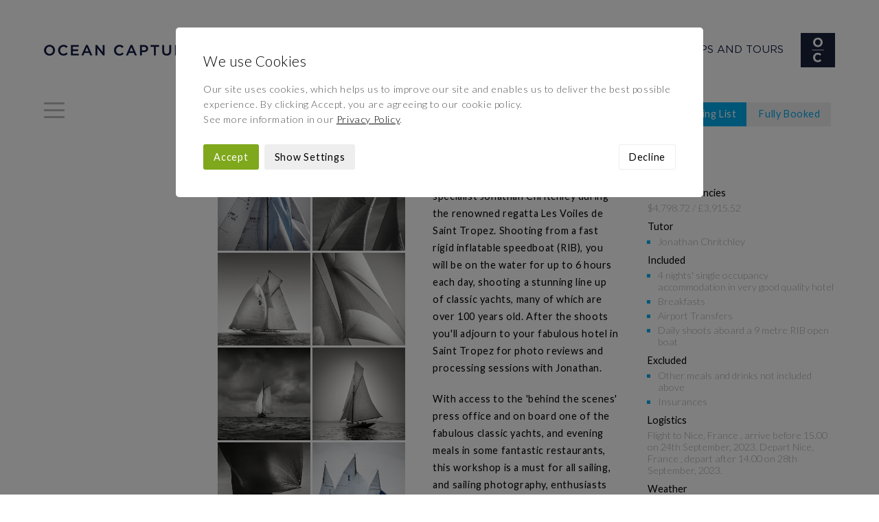

--- FILE ---
content_type: text/html; charset=UTF-8
request_url: https://www.oceancapture.com/photography-workshops-and-tours/view/sailing-photography-workshop-2023
body_size: 5465
content:
<!DOCTYPE html>

<html lang="en" class="no-js">

<head>
 
   	<style>
    	.hidden { visibility: hidden; opacity: 0; }
  	</style>
  	   
    <script>
	    (function(H){H.className=H.className.replace(/\bno-js\b/,'js')})(document.documentElement)
		var doc = document.documentElement;
		doc.setAttribute('data-useragent', navigator.userAgent);	   
	</script>	
    
    <meta http-equiv="Content-Type" content="text/html; charset=UTF-8" />
	
	<meta name="robots" content="index, follow">
		
	<title>
		
			Sailing Photography Workshop with Jonathan Chritchley - Ocean Capture
		
	</title>
	
	<meta name="description" content="
		
			The amazing Sailing Photography Workshop with fine art photographer Jonathan Chritchley
		
	" /> 
	<meta name="keywords" content="
		
			Sailing, photography workshop, France
		
	" /> 
	
	<meta name="viewport" content="width=device-width, initial-scale=1, maximum-scale=1">
	
	<link rel="canonical" href="https://www.oceancapture.com/photography-workshops-and-tours/view/sailing-photography-workshop-2023" />	

	<!-- FAVICON CODE -->
	<link rel="apple-touch-icon" sizes="180x180" href="/-/graphics/favicon/apple-touch-icon.png">
	<link rel="icon" type="image/png" sizes="32x32" href="/-/graphics/favicon/favicon-32x32.png">
	<link rel="icon" type="image/png" sizes="16x16" href="/-/graphics/favicon/favicon-16x16.png">
	<link rel="manifest" href="/-/graphics/favicon/site.webmanifest">
	<link rel="mask-icon" href="/-/graphics/favicon/safari-pinned-tab.svg" color="#5bbad5">
	<link rel="shortcut icon" href="/-/graphics/favicon/favicon.ico">
	<meta name="msapplication-TileColor" content="#da532c">
	<meta name="msapplication-config" content="/-/graphics/favicon/browserconfig.xml">
	<meta name="theme-color" content="#ffffff">
	
	
		
			<!-- CUSTOM PAGES -->
			<!-- Facebook Open Graph -->
			<meta property="og:title" content="Elite Sailing Photography Workshop"/>
			<meta property="og:description" content="A unique opportunity to spend 4 days on the Cote d&#39;Azur with fine art sailing specialist Jonathan Chritchley during the renowned regatta Les Voiles de Saint"/>
			<meta property="og:url" content="https://www.oceancapture.com/photography-workshops-and-tours/view/sailing-photography-workshop-2023"/>
			<meta property="og:image" content="https://www.oceancapture.com/images/uploads/tours/713/mcf3684-web-2__thumb_large_2x.jpg"/>
			<meta property="og:site_name" content="Ocean Capture"/>
			
			<!-- Twitter Photo Card -->	
			<meta name="twitter:card" content="photo" />
			<meta name="twitter:title" content="Elite Sailing Photography Workshop" />
			<meta name="twitter:description" content="A unique opportunity to spend 4 days on the Cote d&#39;Azur with fine art sailing specialist Jonathan Chritchley during the renowned regatta Les Voiles de Saint" />
			<meta name="twitter:url" content="https://www.oceancapture.com/photography-workshops-and-tours/view/sailing-photography-workshop-2023" />
			<meta name="twitter:image" content="https://www.oceancapture.com/images/uploads/tours/713/mcf3684-web-2__thumb_large_2x.jpg" />
			<meta name="twitter:site" content="Ocean Capture" />
		
	

	<!-- Stylesheets -->
    <link rel="stylesheet" type="text/css" href="/-/css/cross-browser-25-03-22.css">	    
    <link rel="stylesheet" type="text/css" href="/-/css/base.css">
    <link rel="stylesheet" type="text/css" href="/-/css/grid.css">
    <link rel="stylesheet" type="text/css" href="/-/css/fancybox.css">

	<link rel="preconnect" href="https://fonts.googleapis.com">
	<link rel="preconnect" href="https://fonts.gstatic.com" crossorigin>
	<link href="https://fonts.googleapis.com/css2?family=Lato:wght@300;400&display=swap" rel="stylesheet">

	<!-- Load JS -->
	<script type="text/javascript" src="//ajax.googleapis.com/ajax/libs/jquery/2.1.1/jquery.min.js"></script>

	<script>
    	(function($){ 
	    	$('html').addClass('hidden');
	    	$(document).ready(function() {$('html').removeClass('hidden');});
    	})(jQuery);
   </script>

	<script defer type="text/javascript" src="https://ajax.googleapis.com/ajax/libs/jqueryui/1.12.1/jquery-ui.min.js"></script>
		
	<script defer type="text/javascript" src="/-/js/cdwd-social.js"></script>
	<script defer type="text/javascript" src="/-/js/modernizr.js"></script>
	<script defer type="text/javascript" src="/-/js/fancybox.js"></script>
	<script defer type="text/javascript" src="/-/js/fancybox-media.js"></script>
	<script defer type="text/javascript" src="/-/js/form.js"></script>
	<script defer type="text/javascript" src="/-/js/lazysizes.js"></script>
	<script defer type="text/javascript" src="/-/js/scripts.js"></script>
	   
	<link rel="stylesheet" type="text/css" href="/system/user/addons/cdwd_consent/consent.css"><link rel="stylesheet" type="text/css" href="/system/user/addons/cdwd_consent/consent-custom.css"><script defer src="/system/user/addons/cdwd_consent/consent.js"></script>
		     
</head>

<body class="cc-open">

	<!--[if lt IE 9]>
	<div class="outdated-browser">
		<div class="container">
			<small>You are using an <strong>outdated</strong> browser. Please <a href="http://browsehappy.com/">upgrade your browser</a> or <a href="http://www.google.com/chromeframe/?redirect=true">activate Google Chrome Frame</a> to improve your experience.</small>
		</div>
	</div>
	<![endif]-->
	
		
	<div class="page-wrapper">
	
		<header class="main">
					
			<h2 class="hide-element">Header</h2>	
					
			<div class="container">
				
				<div class="wrapper quarter-gutter">
					
					<div class="grid col-12 bp2-col-5 logo-header">
						
						<a href="https://www.oceancapture.com/">
							<img class="logo" src="[data-uri]" srcset="/-/graphics/logo.jpg, /-/graphics/logo@2x.jpg 2x" title="Ocean Capture" alt="Ocean Capture">
						</a>
						
						<div class="menu-icon">
						  <span></span>
						  <span></span>
						  <span></span>
						  <span></span>
						</div>
						
					</div> <!-- End of .grid -->
	
					<div class="grid col-12 bp2-col-7 slogan-header">

						<h1 class="slogan">Fine Art Photography <span>Workshops and Tours</span></h1>
						
						<img src="/-/graphics/slogan-icon.jpg" title="Ocean Capture" alt="Ocean Capture">
						
					</div> <!-- End of .grid -->
									
				</div> <!-- End of .wrapper -->
				
			</div> <!-- End of .container -->
											
		</header> <!-- End of #masthead -->
	
		<div class="nav-slide-out">
	
			<nav class="main">
				<ul>
					<li><a href="https://www.oceancapture.com/">Home</a></li>
					<li><a href="https://www.oceancapture.com/about">About</a></li>
					<li class="active"><a href="https://www.oceancapture.com/photography-workshops-and-tours">Workshops & Tours</a></li>
					<li><a href="https://www.oceancapture.com/calendar">Calendar</a></li>
					<li><a href="https://www.oceancapture.com/team">Team</a></li>
					<li><a href="https://www.oceancapture.com/distance-learning">Distance Learning</a></li>
					<li><a href="https://www.oceancapture.com/testimonials">Testimonials</a></li>
					<li><a href="https://www.oceancapture.com/blog">Blog</a></li>
					<li><a href="https://www.oceancapture.com/contact">Contact</a></li>
					<li><a class="menu-close" href="">Close</a></li>
				</ul>
			</nav>

			<nav class="secondary">
				<ul>
					<li><a href="https://www.oceancapture.com/faqs">FAQs</a></li>
					<li><a href="https://www.oceancapture.com/newsletter">Newsletter</a></li>
					<li><a href="https://www.oceancapture.com/terms-and-conditions">Terms and Conditions</a></li>
					<li><a href="https://www.oceancapture.com/privacy-policy">Privacy Policy</a></li>
					<li><a class="cc-manage-cookies" href="#">Manage Cookies</a></li>
				</ul>
			</nav>

		</div> <!-- End of .nav-slide-out -->
	
		<div class="container clearfix">
			
			<div class="sidebar">

				<div class="menu-icon">
				  <span></span>
				  <span></span>
				  <span></span>
				  <span></span>
				</div>

			</div> <!-- End of .sldebar-->
	
			<main>
				
				<h2 class="hide-element">Ocean Capture</h2>	
				
				

<div id="tour-view" class="wrapper half-gutter">

	<!--

		
			
			
			
		
					
		--><div class="grid-inline col-12 bp2-col-6 bp3-col-12 bp4-col-8 page-head">
			
			<h1 class="main">Elite Sailing Photography Workshop</h1>
	
			<h2>
											        
		            24th - 28th September, 2023
		            
		        
			</h2>	
			
			
			
		</div><!--

		--><div class="grid-inline col-12 bp2-col-6 bp3-col-12 bp4-col-4 tour-book-now divide">
									
			
				
				<div class="book-now-surround fully-booked">
					<a class="button" href="https://www.oceancapture.com/photography-workshops-and-tours/waiting-list/SPW023">Join Waiting List</a>					
					<p>Fully Booked</p>
				</div> <!-- End of .book-now-surround -->
			
			
						
		</div><!--

		--><div class="grid-inline col-12 bp2-col-12 bp3-col-4 tour-gallery divide">
			
			<div class="wrapper custom-gutter"><!--
				
				--><!--

					--><div class="grid-inline col-4 bp2-col-3 bp3-col-12 bp4-col-6">
						<a href="https://www.oceancapture.com/images/uploads/tours/713/mcf3684-web-2__popup.jpg" class="fancybox" data-fancybox-group="tour">
							<div class="gallery-item">
								<div class="gallery-item-dummy"></div>
								<img class="lazyload" src="[data-uri]" data-srcset="https://www.oceancapture.com/images/uploads/tours/713/mcf3684-web-2__thumb_small.jpg, https://www.oceancapture.com/images/uploads/tours/713/mcf3684-web-2__thumb_small_2x.jpg 2x" title="Elite Sailing Photography Workshop" alt="Elite Sailing Photography Workshop">					<div class="gallery-item-overlay"></div>	
							</div>
						</a>
					</div><!--
				--><!--

					--><div class="grid-inline col-4 bp2-col-3 bp3-col-12 bp4-col-6">
						<a href="https://www.oceancapture.com/images/uploads/tours/713/jcy_7238-chritchley-web__popup.jpg" class="fancybox" data-fancybox-group="tour">
							<div class="gallery-item">
								<div class="gallery-item-dummy"></div>
								<img class="lazyload" src="[data-uri]" data-srcset="https://www.oceancapture.com/images/uploads/tours/713/jcy_7238-chritchley-web__thumb_small.jpg, https://www.oceancapture.com/images/uploads/tours/713/jcy_7238-chritchley-web__thumb_small_2x.jpg 2x" title="Elite Sailing Photography Workshop" alt="Elite Sailing Photography Workshop">					<div class="gallery-item-overlay"></div>	
							</div>
						</a>
					</div><!--
				--><!--

					--><div class="grid-inline col-4 bp2-col-3 bp3-col-12 bp4-col-6">
						<a href="https://www.oceancapture.com/images/uploads/tours/713/jmc_4120-chritchley-web__popup.jpg" class="fancybox" data-fancybox-group="tour">
							<div class="gallery-item">
								<div class="gallery-item-dummy"></div>
								<img class="lazyload" src="[data-uri]" data-srcset="https://www.oceancapture.com/images/uploads/tours/713/jmc_4120-chritchley-web__thumb_small.jpg, https://www.oceancapture.com/images/uploads/tours/713/jmc_4120-chritchley-web__thumb_small_2x.jpg 2x" title="Elite Sailing Photography Workshop" alt="Elite Sailing Photography Workshop">					<div class="gallery-item-overlay"></div>	
							</div>
						</a>
					</div><!--
				--><!--

					--><div class="grid-inline col-4 bp2-col-3 bp3-col-12 bp4-col-6">
						<a href="https://www.oceancapture.com/images/uploads/tours/713/_jmc7603-web2__popup.jpg" class="fancybox" data-fancybox-group="tour">
							<div class="gallery-item">
								<div class="gallery-item-dummy"></div>
								<img class="lazyload" src="[data-uri]" data-srcset="https://www.oceancapture.com/images/uploads/tours/713/_jmc7603-web2__thumb_small.jpg, https://www.oceancapture.com/images/uploads/tours/713/_jmc7603-web2__thumb_small_2x.jpg 2x" title="Elite Sailing Photography Workshop" alt="Elite Sailing Photography Workshop">					<div class="gallery-item-overlay"></div>	
							</div>
						</a>
					</div><!--
				--><!--

					--><div class="grid-inline col-4 bp2-col-3 bp3-col-12 bp4-col-6">
						<a href="https://www.oceancapture.com/images/uploads/tours/713/jcm_4343-web-chritchley__popup.jpg" class="fancybox" data-fancybox-group="tour">
							<div class="gallery-item">
								<div class="gallery-item-dummy"></div>
								<img class="lazyload" src="[data-uri]" data-srcset="https://www.oceancapture.com/images/uploads/tours/713/jcm_4343-web-chritchley__thumb_small.jpg, https://www.oceancapture.com/images/uploads/tours/713/jcm_4343-web-chritchley__thumb_small_2x.jpg 2x" title="Elite Sailing Photography Workshop" alt="Elite Sailing Photography Workshop">					<div class="gallery-item-overlay"></div>	
							</div>
						</a>
					</div><!--
				--><!--

					--><div class="grid-inline col-4 bp2-col-3 bp3-col-12 bp4-col-6">
						<a href="https://www.oceancapture.com/images/uploads/tours/713/jmc7595-web__popup.jpg" class="fancybox" data-fancybox-group="tour">
							<div class="gallery-item">
								<div class="gallery-item-dummy"></div>
								<img class="lazyload" src="[data-uri]" data-srcset="https://www.oceancapture.com/images/uploads/tours/713/jmc7595-web__thumb_small.jpg, https://www.oceancapture.com/images/uploads/tours/713/jmc7595-web__thumb_small_2x.jpg 2x" title="Elite Sailing Photography Workshop" alt="Elite Sailing Photography Workshop">					<div class="gallery-item-overlay"></div>	
							</div>
						</a>
					</div><!--
				--><!--

					--><div class="grid-inline col-4 bp2-col-3 bp3-col-12 bp4-col-6">
						<a href="https://www.oceancapture.com/images/uploads/tours/713/mcf3122-web-2__popup.jpg" class="fancybox" data-fancybox-group="tour">
							<div class="gallery-item">
								<div class="gallery-item-dummy"></div>
								<img class="lazyload" src="[data-uri]" data-srcset="https://www.oceancapture.com/images/uploads/tours/713/mcf3122-web-2__thumb_small.jpg, https://www.oceancapture.com/images/uploads/tours/713/mcf3122-web-2__thumb_small_2x.jpg 2x" title="Elite Sailing Photography Workshop" alt="Elite Sailing Photography Workshop">					<div class="gallery-item-overlay"></div>	
							</div>
						</a>
					</div><!--
				--><!--

					--><div class="grid-inline col-4 bp2-col-3 bp3-col-12 bp4-col-6">
						<a href="https://www.oceancapture.com/images/uploads/tours/713/jcm_6285-web__popup.jpg" class="fancybox" data-fancybox-group="tour">
							<div class="gallery-item">
								<div class="gallery-item-dummy"></div>
								<img class="lazyload" src="[data-uri]" data-srcset="https://www.oceancapture.com/images/uploads/tours/713/jcm_6285-web__thumb_small.jpg, https://www.oceancapture.com/images/uploads/tours/713/jcm_6285-web__thumb_small_2x.jpg 2x" title="Elite Sailing Photography Workshop" alt="Elite Sailing Photography Workshop">					<div class="gallery-item-overlay"></div>	
							</div>
						</a>
					</div><!--
				--><!--
				
			--></div> <!-- End of .wrapper -->
				
		</div><!--

		--><div class="grid-inline col-12 bp3-col-8 tour-desc">
		
			<div class="wrapper half-gutter">
				
				<div class="grid col-12 bp2-col-8 bp3-col-12 bp4-col-6 divide">
					
					<div>
						<p>A unique opportunity to spend 4 days on the Cote d&#39;Azur with fine art sailing specialist Jonathan Chritchley during the renowned regatta Les Voiles de Saint Tropez. Shooting from a fast rigid inflatable speedboat (RIB), you will be on the water for up to 6 hours each day, shooting a stunning line up of classic yachts, many of which are over 100 years old. After the shoots you&#39;ll adjourn to your fabulous hotel in Saint Tropez for photo reviews and processing sessions with Jonathan.&nbsp;</p>

<p>With access to the &#39;behind the scenes&#39; press office and on board one of the fabulous classic yachts, and evening meals in some fantastic restaurants, this workshop is a must for all sailing, and sailing photography,&nbsp;enthusiasts and Francophiles!&nbsp;</p>
						
						
						
					</div>
										
					<div class="social workshop">
						<div data-type="facebook" data-url="https://www.oceancapture.com/photography-workshops-and-tours/view/sailing-photography-workshop-2023" class="facebook">Share</div>	
						<div data-type="twitter" data-url="https://www.oceancapture.com/photography-workshops-and-tours/view/sailing-photography-workshop-2023" data-title="Elite Sailing Photography Workshop" class="twitter">Tweet</div>
					</div> <!-- End of .social -->
							
					
					
				</div> <!-- End of .grid -->
			
				<div class="grid col-12 bp2-col-4 bp3-col-12 bp4-col-6 tour-details">
		
					<ul>
						<li>
							<label>Price</label>
							€4600
						</li>
						
						<li>
							<label>Other Currencies</label>
							<span class="currencies" data-price="4600">Loading...</span>	

						</li>
		
						<li>
							<label>Tutor</label>
							<ul>
								
									<li><span><a href="https://www.oceancapture.com/team/view/jonathan-chritchley">Jonathan Chritchley</a></span></li>
								
							</ul>
						</li>
								
						<li>
							<label>Included</label>
							<ul>
								
									<li><span>4 nights' single occupancy accommodation in very good quality hotel</span></li>
								
									<li><span>Breakfasts</span></li>
								
									<li><span>Airport Transfers</span></li>
								
									<li><span>Daily shoots aboard a 9 metre RIB open boat</span></li>
								
							</ul>
						</li>
		
						<li>
							<label>Excluded</label>
							<ul>
								
									<li><span>Other meals and drinks not included above</span></li>
								
									<li><span>Insurances</span></li>
								
							</ul>				
						</li>

						
							<li>
								<label>Logistics</label>
								Flight to Nice, France , arrive before 15.00 on 24th September, 2023. Depart Nice, France , depart after 14.00 on 28th September, 2023.
							</li>
						
												
						<li>
							<label>Weather</label>
							16-24°C, warm with some cloud and hazy sunshine
						</li>
						
						<li>
							<label>Sunrise / Sunset</label>
							8.00 / 19.30
						</li>
		
						<li>
							<label>Type</label>
							Workshop
						</li>
						
						<li>
							<label>Fitness Level</label>
							Moderate
						</li>				
		
						
						<li>
							<label>Duration</label>
							4
						</li>
						
					</ul>
					
				</div> <!-- End of .grid -->

						
		
			</div> <!-- End of .wrapper -->
					
		</div><!--
				
	-->
	
</div> <!-- End of .wrapper -->
			
			</main>
		
		</div> <!-- End of .container -->
	
		<footer class="main">
	
			<h2 class="hide-element">Footer</h2>	
	
			<div class="container">
	
				<div class="wrapper"><!--

					--><div class="grid-inline col-12 slogan-footer">
						
						<h1 class="slogan"><span>Fine Art</span> Photography Workshops and Tours</h1>
						
						<img src="/-/graphics/slogan-icon.jpg" title="Ocean Capture" alt="Ocean Capture">
					
					</div><!-- 

					--><div class="grid-inline col-12 bp3-col-9 secondary-nav">
						
						<nav>
							<ul>
								<li><a href="https://www.oceancapture.com/faqs">FAQs</a></li>
								<li><a href="https://www.oceancapture.com/newsletter">Newsletter</a></li>
								<li><a href="https://www.oceancapture.com/terms-and-conditions">Terms and Conditions</a></li>
								<li><a href="https://www.oceancapture.com/privacy-policy">Privacy Policy</a></li>
								<li><a class="cc-manage-cookies" href="#">Manage Cookies</a></li>
							</ul>
						</nav>
						
					</div><!--
															
					--><div class="grid-inline col-12 bp3-col-6 copyright">
						
						<p>All Content Copyright © 2026 Ocean Capture</p>
						
					</div><!--
					
					--><div class="grid-inline col-12 bp3-col-6 credit">
				
						Design/Build by <a href="https://www.chrisdavieswebdesign.com" target="_blank">Chris Davies Web Design</a>
						
					</div><!--
					
				--></div> <!-- End of .wrapper -->
	
			</div> <!-- End of .container -->
	
		</footer>
		
	</div> <!-- End of .page-wrapper -->

	<div class="cc-outer">

		<div class="cc-inner">
		
			<form id="cookie-consent" method="post" action="https://www.oceancapture.com/photography-workshops-and-tours/view/sailing-photography-workshop-2023"  >
<div class='hiddenFields'>
<input type="hidden" name="ACT" value="76" />
<input type="hidden" name="RET" value="9gabsyXtIrkJr2GbHc1tJawgTEDkU6NrktebriX80YtQudbTTf17SrXyH+3paRTtyVNF3sdz7yWFmWPCJcem9WWQmehEZmM8cLehn6xq8+szo4pASdRbjQCKK8GxLAFj" />
<input type="hidden" name="consent_names" value="w8K89Aq2NTFTgj/W61Dot5Drspl6HdepX09L6ShyOmxbHczzQzEZrNZ9ZGgrnQCg4ZBunBUZr1dmduKWCTfYV1BDBvMgwha7/SoyVzcPrUY=" />
<input type="hidden" name="site_id" value="1" />
<input type="hidden" name="csrf_token" value="ea96b430897d0ba3d9d8fc44c2cc1a7ed520aa3a" />
</div>


								
				<h2>We use Cookies</h2>
				
				<div class="cc-intro default active">		
			
					<p>Our site uses cookies, which helps us to improve our site and enables us to deliver the best possible experience. By clicking Accept, you are agreeing to our cookie policy.<br />See more information in our <a href="https://www.oceancapture.com/privacy-policy" target="_blank">Privacy Policy</a>.</p>
					
				</div>

				<div class="cc-intro settings">
					
					<p>Choose which cookies to accept or decline below.<br />See more information in our <a href="https://www.oceancapture.com/privacy-policy" target="_blank">Privacy Policy</a>.</p>
					
				</div> <!-- End of .site-intro -->
				
				<div class="cc-manage">

					<div class="cc-manage-inner">
							
						<div class="wrapper">

							
																			
								<div class="grid col-12 bp2-col-6 setting-item">

									<h3>Functionality Cookies</h3>
																			
									<div class="switch-field"><!--

										--><input type="radio" id="1_accept" name="ee:cookies_functionality" value="y"  checked><!--
										--><label for="1_accept">Accept</label><!--
										
				  						--><input type="radio" id="1_decline" name="ee:cookies_functionality" value="n" ><!--
				  						--><label for="1_decline">Decline</label><!--
								    
								    --></div> <!-- End of .switch-field -->
									    
									<p>These cookies help us personalize content and functionality for you, including remembering changes you have made to parts of the website that you can customize, or selections for services made on previous visits. If you do not allow these cookies, some portions of our website may be less friendly and easy to use, forcing you to enter content or set your preferences on each visit.</p>
									
								</div> <!-- End of .grid -->
																				  						  
							
																			
								<div class="grid col-12 bp2-col-6 setting-item">

									<h3>Performance Cookies</h3>
																			
									<div class="switch-field"><!--

										--><input type="radio" id="2_accept" name="ee:cookies_performance" value="y"  checked><!--
										--><label for="2_accept">Accept</label><!--
										
				  						--><input type="radio" id="2_decline" name="ee:cookies_performance" value="n" ><!--
				  						--><label for="2_decline">Decline</label><!--
								    
								    --></div> <!-- End of .switch-field -->
									    
									<p>These cookies allow us measure how visitors use our website, which pages are popular, and what our traffic sources are. This helps us improve how our website works and make it easier for all visitors to find what they are looking for. The information is aggregated and anonymous, and cannot be used to identify you. If you do not allow these cookies, we will be unable to use your visits to our website to help make improvements.</p>
									
								</div> <!-- End of .grid -->
																				  						  
							
			  			
							<div class="grid col-12 bp2-col-6 setting-item">
														
								<h3>Strictly Necessary Cookies</h3>
								
								<div class="switch-field disabled"><!--
									
									--><label>Accept</label><!--
			  						--><label>Decline</label><!--
								
								--></div> <!-- End of .switch-field -->
								
								<p>These cookies are required in order for the website to work properly. If you do not allow these cookies, some parts of the website may not work properly, such as logging in, submitting forms, and other standard website behaviour. The only way to disable these cookies is via your browser settings.</p>
			  			
							</div> <!-- End of .grid -->
			  			
			  			</div> <!-- End of .wrapper -->

					</div> <!-- End of .cc-manage-inner -->					
					
				</div> <!-- End of .cc-manage -->
									
				<div class="cc-buttons">
																
					<span><a class="cc-submit">Accept</a></span>
					
					
					
						<span><a class="cc-show-settings" data-default="Show Settings" data-open="Hide Settings">Show Settings</a></span>
					
						<span><a class="cc-decline">Decline</a></span>
						
					

				</div>

			</form>
					
		</div> <!-- End of .cc-inner -->

	</div> <!-- End of .cc -->

	

</body>

</html>

--- FILE ---
content_type: text/html; charset=UTF-8
request_url: https://www.oceancapture.com/site/embed-currency-rates-json
body_size: -222
content:


	{"usd_rate":"1.0432","gbp_rate":"0.8512"}	




--- FILE ---
content_type: text/css
request_url: https://www.oceancapture.com/-/css/cross-browser-25-03-22.css
body_size: 5177
content:
html,
body,
div,
span,
applet,
object,
iframe,
h1,
h2,
h3,
h4,
h5,
h6,
p,
blockquote,
pre,
a,
abbr,
acronym,
address,
big,
cite,
code,
del,
dfn,
img,
ins,
kbd,
q,
s,
samp,
small,
strike,
sub,
sup,
tt,
var,
u,
center,
dl,
dt,
dd,
ol,
ul,
li,
fieldset,
form,
label,
legend,
table,
caption,
tbody,
tfoot,
thead,
tr,
th,
td,
article,
aside,
canvas,
details,
embed,
figure,
figcaption,
footer,
header,
hgroup,
menu,
nav,
output,
ruby,
section,
summary,
time,
mark,
audio,
video {
  border: 0;
  font: inherit;
  vertical-align: baseline;
  margin: 0;
  padding: 0;
}
article,
aside,
details,
figcaption,
figure,
footer,
header,
hgroup,
menu,
nav,
section {
  display: block;
}
body {
  line-height: 1;
}
ol,
ul {
  list-style: none;
}
blockquote,
q {
  quotes: none;
}
blockquote:before,
blockquote:after,
q:before,
q:after {
  grid_fade: none;
}
table {
  border-collapse: collapse;
  border-spacing: 0;
}
img,
iframe {
  vertical-align: bottom;
}
.inline-block {
  display: inline-block;
  zoom: 1;
  *display: inline;
}
.hide-element {
  position: absolute;
  clip: rect(1px 1px 1px 1px);
  clip: rect(1px, 1px, 1px, 1px);
}
.clearfix:before,
.clearfix:after {
  content: ".";
  display: block;
  height: 0;
  overflow: hidden;
}
.clearfix:after {
  clear: both;
}
.clearfix {
  zoom: 1;
}
.clearfix {
  zoom: 1;
}
h1,
h2,
h3,
h4,
h5,
h6 {
  margin: 0 0 10px 0;
  color: #000;
  letter-spacing: 0.6px;
}
h1 a:link,
h2 a:link,
h3 a:link,
h4 a:link,
h5 a:link,
h6 a:link,
h1 a:visited,
h2 a:visited,
h3 a:visited,
h4 a:visited,
h5 a:visited,
h6 a:visited {
  color: #000;
}
h1 {
  font-size: 1.4rem;
}
h1.main {
  font-size: 1.25rem;
  text-transform: uppercase;
  margin: -2px 0 28px 0;
}
h2 {
  font-size: 1.2rem;
}
h3 {
  font-size: 1.1rem;
}
p,
small,
ul li {
  font-size: 0.813rem;
}
p {
  color: #000;
  margin: 0 0 20px 0;
  line-height: 25px;
  letter-spacing: 0.6px;
}
p strong {
  font-weight: 400;
}
p:last-child {
  margin: 0;
}
p.consent-text {
  color: #AAA;
  font-size: 0.85rem;
}
p.consent-text a:link,
p.consent-text a:visited {
  color: #00acee;
}
a:link,
a:visited {
  color: #000;
  text-decoration: none;
  -webkit-transition: all 0.25s ease-in-out;
  -moz-transition: all 0.25s ease-in-out;
  -ms-transition: all 0.25s ease-in-out;
  -o-transition: all 0.25s ease-in-out;
  transition: all 0.25s ease-in-out;
}
a:link.blue,
a:visited.blue {
  color: #00acee;
}
.no-touch h1 a:hover,
.no-touch h2 a:hover,
.no-touch h3 a:hover,
.no-touch h4 a:hover,
.no-touch h5 a:hover,
.no-touch h6 a:hover {
  color: #00acee;
}
.no-touch a:hover {
  color: #00acee;
  -webkit-transition: all 0.25s ease-in-out;
  -moz-transition: all 0.25s ease-in-out;
  -ms-transition: all 0.25s ease-in-out;
  -o-transition: all 0.25s ease-in-out;
  transition: all 0.25s ease-in-out;
}
.no-touch a:hover.blue {
  color: #000;
}
.page-wrapper {
  max-width: 1600px;
  margin: 0 auto;
}
.container {
  width: 90%;
  padding: 40px 0;
}
form ul li,
ul li {
  margin: 0 0 20px 0;
}
.outdated-browser {
  background: #EEE;
  text-align: left;
  color: #BBB;
}
.outdated-browser .container {
  padding: 20px 0;
}
.outdated-browser a:link,
.outdated-browser a:hover {
  text-decoration: none;
  color: #DDD;
}
.required-prompt {
  font-size: 0.9rem;
  padding: 3px 0;
  color: #990000;
  -webkit-border-radius: 0 0 10px 10px;
  -moz-border-radius: 0 0 10px 10px;
  border-radius: 0 0 10px 10px;
}
.required-icon {
  display: inline-block;
  zoom: 1;
  *display: inline;
  font-size: 1.2rem;
  color: #00acee;
}
input,
select,
textarea {
  padding: 9px 15px;
  border: none;
  outline: none;
  font-size: 0.9rem;
  background: #EEE;
  border-radius: 0;
  -webkit-box-sizing: border-box;
  -moz-box-sizing: border-box;
  box-sizing: border-box;
}
input[type=text] {
  padding: 12px 15px;
}
input[type=submit],
.button {
  background: #00acee;
  color: #FFF;
  margin: 0;
  min-width: 100px;
  border: none;
  -webkit-transition: all 0.25s ease-in-out;
  -moz-transition: all 0.25s ease-in-out;
  -ms-transition: all 0.25s ease-in-out;
  -o-transition: all 0.25s ease-in-out;
  transition: all 0.25s ease-in-out;
  letter-spacing: 0.6px;
}
input[type=submit]::-moz-focus-inner,
.button::-moz-focus-inner {
  padding: 0;
  border: 0;
}
a.button {
  display: inline-block;
  zoom: 1;
  *display: inline;
  padding: 8px 15px 10px 15px;
  font-size: 0.9rem;
  -webkit-box-sizing: border-box;
  -moz-box-sizing: border-box;
  box-sizing: border-box;
  color: #FFF;
  text-align: center;
}
a.button:link,
a.button:active {
  color: #FFF;
}
a.button.para {
  margin-top: 10px;
}
label {
  display: block;
  margin-bottom: 10px;
  font-size: 0.9rem;
}
.slideshow-shrink-wrap {
  overflow: hidden;
}
.no-touch a.button:hover {
  color: #FFF;
}
.no-touch .outdated-browser a:hover {
  text-decoration: underline;
  color: #FFF;
}
h1.slogan {
  font-family: "gotham-pro-light", Arial, sans-serif;
  text-transform: uppercase;
  font-weight: 500;
  letter-spacing: 0.1px;
  font-size: 0.95rem;
  color: #141f48;
  margin: 0;
}
h1.slogan span {
  font-family: "gotham-pro-regular", Arial, sans-serif;
}
a.basket-bar {
  display: block;
  padding: 10px 0;
  background: #00acee;
  text-align: center;
}
a.basket-bar p {
  color: #FFF;
  margin: 0;
  font-weight: 300;
  text-transform: uppercase;
  font-size: 1.05rem;
  letter-spacing: 0.5px;
}
.menu-icon {
  display: block;
  width: 30px;
  height: 24px;
  -webkit-transform: rotate(0deg);
  -moz-transform: rotate(0deg);
  -o-transform: rotate(0deg);
  transform: rotate(0deg);
  -webkit-transition: all 0.5s ease-in-out;
  -moz-transition: all 0.5s ease-in-out;
  -ms-transition: all 0.5s ease-in-out;
  -o-transition: all 0.5s ease-in-out;
  transition: all 0.5s ease-in-out;
  cursor: pointer;
}
.menu-icon span {
  display: block;
  position: absolute;
  height: 3px;
  width: 100%;
  background: #BBB;
  border-radius: 7px;
  opacity: 1;
  left: 0;
  -webkit-transform: rotate(0deg);
  -moz-transform: rotate(0deg);
  -o-transform: rotate(0deg);
  transform: rotate(0deg);
  -webkit-transition: all 0.25s ease-in-out;
  -moz-transition: all 0.25s ease-in-out;
  -ms-transition: all 0.25s ease-in-out;
  -o-transition: all 0.25s ease-in-out;
  transition: all 0.25s ease-in-out;
}
.menu-icon span:nth-child(1) {
  top: 0px;
}
.menu-icon span:nth-child(2),
.menu-icon span:nth-child(3) {
  top: 10px;
}
.menu-icon span:nth-child(4) {
  top: 20px;
}
header.main h1.slogan {
  text-align: right;
}
header.main .slogan-header {
  display: none;
}
header.main .container {
  padding: 3em 0 0.7em 0;
  position: relative;
}
header.main .logo {
  display: block;
  max-width: 150px;
}
header.main .menu-icon {
  position: absolute;
  top: 2.6em;
  right: 0;
}
body.open .menu-icon span:nth-child(1) {
  top: 10px;
  width: 0%;
  left: 50%;
}
body.open .menu-icon span:nth-child(2) {
  -webkit-transform: rotate(45deg);
  -moz-transform: rotate(45deg);
  -o-transform: rotate(45deg);
  transform: rotate(45deg);
}
body.open .menu-icon span:nth-child(3) {
  -webkit-transform: rotate(-45deg);
  -moz-transform: rotate(-45deg);
  -o-transform: rotate(-45deg);
  transform: rotate(-45deg);
}
body.open .menu-icon span:nth-child(4) {
  top: 10px;
  width: 0%;
  left: 50%;
}
body.open .nav-slide-out {
  left: 0;
}
.nav-slide-out {
  position: fixed;
  top: 0;
  bottom: 0;
  left: -100%;
  width: 100%;
  background: rgba(240, 240, 240, 0.9);
  z-index: 9999;
  display: -webkit-flex;
  display: -ms-flexbox;
  display: flex;
  flex-direction: column;
  justify-content: center;
  padding: 40px 0 40px 45px;
  box-sizing: border-box;
}
.nav-slide-out.trans {
  -webkit-transition: all 0.5s ease;
  -moz-transition: all 0.5s ease;
  -ms-transition: all 0.5s ease;
  -o-transition: all 0.5s ease;
  transition: all 0.5s ease;
}
.nav-slide-out nav ul li {
  display: block;
  text-align: left;
  margin-bottom: 0;
}
.nav-slide-out nav ul li a {
  font-size: 1.05rem;
  letter-spacing: 0.5px;
  font-weight: 300;
  text-transform: uppercase;
}
.nav-slide-out nav ul li a:link,
.nav-slide-out nav ul li a:visited {
  color: #333;
}
.nav-slide-out nav ul li.active a {
  color: #00acee;
}
.nav-slide-out nav.main ul li:last-child {
  margin-top: 15px;
}
.nav-slide-out nav.main ul li:last-child a {
  display: inline-block;
  text-indent: -9999px;
  width: 16px;
  height: 16px;
  background: url('/-/graphics/close.svg') no-repeat;
  background-size: 200%;
  background-position: 0 0;
  transition: none;
}
.nav-slide-out nav.secondary {
  display: none;
}
.nav-slide-out nav.secondary ul li a {
  font-size: 0.9rem;
  text-transform: none;
}
.nav-slide-out nav.secondary ul li a:link,
.nav-slide-out nav.secondary ul li a:visited {
  color: #999;
}
.sidebar {
  display: none;
}
@-moz-keyframes color_change {
  from {
    color: #999;
  }
  to {
    color: #000;
  }
}
@keyframes color_change {
  from {
    color: #999;
  }
  to {
    color: #000;
  }
}
.no-touch .nav-slide-out nav.main ul li a:hover,
.no-touch .nav-slide-out nav.secondary ul li a:hover {
  -moz-animation: color_change 2s infinite alternate;
  animation: color_change 2s infinite alternate;
}
.no-touch .nav-slide-out nav.main ul li:last-child a:hover {
  background-position: -16px 0;
  transition: none;
}
main .index-grid-selector.empty {
  display: none;
}
main .index-grid-selector.empty a .index-grid-item {
  background: #FFF;
}
main .index-grid-selector.index:last-child {
  display: none;
}
main .index-grid-selector .title {
  font-size: 1.1rem;
  margin: 8px 0 25px 0;
  text-align: center;
  text-transform: uppercase;
  color: #BBB;
  font-weight: 300;
}
main .index-grid-selector.spacer {
  margin-bottom: 30px;
}
main .index-grid-selector:last-child .title {
  margin-bottom: 0;
}
main .index-grid-selector a:link,
main .index-grid-selector a:visited {
  color: #CCC;
}
main .index-grid-selector a .index-grid-item {
  position: relative;
  overflow: hidden;
  -webkit-backface-visibility: hidden;
  -moz-backface-visibility: hidden;
  -ms-backface-visibility: hidden;
  -o-backface-visibility: hidden;
  backface-visibility: hidden;
}
main .index-grid-selector a .index-grid-item .index-grid-dummy {
  padding-bottom: 100%;
}
main .index-grid-selector a .index-grid-item img {
  position: absolute;
  top: 0;
  left: 0;
  right: 0;
  bottom: 0;
  -webkit-transition: transform 0.25s ease-in-out;
  -moz-transition: transform 0.25s ease-in-out;
  -ms-transition: transform 0.25s ease-in-out;
  -o-transition: transform 0.25s ease-in-out;
  transition: transform 0.25s ease-in-out;
}
main .index-grid-selector a .index-grid-item .index-grid-details {
  -moz-opacity: 0;
  -webkit-opacity: 0;
  -khtml-opacity: 0;
  opacity: 0;
  -ms-filter: progid:DXImageTransform.Microsoft.Alpha(opacity=(0));
  filter: alpha(opacity = (0));
  position: absolute;
  top: 0;
  left: 0;
  bottom: 0;
  right: 0;
  text-align: center;
  color: #FFF;
  padding: 20px;
  -webkit-box-sizing: border-box;
  -moz-box-sizing: border-box;
  box-sizing: border-box;
  background: rgba(50, 50, 50, 0.9);
  -webkit-transition: opacity 0.25s ease-in-out;
  -moz-transition: opacity 0.25s ease-in-out;
  -ms-transition: opacity 0.25s ease-in-out;
  -o-transition: opacity 0.25s ease-in-out;
  transition: opacity 0.25s ease-in-out;
}
main .index-grid-selector a .index-grid-item .index-grid-details .top,
main .index-grid-selector a .index-grid-item .index-grid-details .bottom,
main .index-grid-selector a .index-grid-item .index-grid-details .full {
  -moz-opacity: 0;
  -webkit-opacity: 0;
  -khtml-opacity: 0;
  opacity: 0;
  -ms-filter: progid:DXImageTransform.Microsoft.Alpha(opacity=(0));
  filter: alpha(opacity = (0));
  width: 100%;
  -webkit-transition: all 0.25s ease-in-out;
  -moz-transition: all 0.25s ease-in-out;
  -ms-transition: all 0.25s ease-in-out;
  -o-transition: all 0.25s ease-in-out;
  transition: all 0.25s ease-in-out;
  position: absolute;
  left: 0;
  -webkit-box-sizing: border-box;
  -moz-box-sizing: border-box;
  box-sizing: border-box;
}
main .index-grid-selector a .index-grid-item .index-grid-details .top h2,
main .index-grid-selector a .index-grid-item .index-grid-details .bottom h2,
main .index-grid-selector a .index-grid-item .index-grid-details .full h2,
main .index-grid-selector a .index-grid-item .index-grid-details .top p,
main .index-grid-selector a .index-grid-item .index-grid-details .bottom p,
main .index-grid-selector a .index-grid-item .index-grid-details .full p {
  width: 100%;
  text-align: center;
}
main .index-grid-selector a .index-grid-item .index-grid-details .top h2,
main .index-grid-selector a .index-grid-item .index-grid-details .bottom h2,
main .index-grid-selector a .index-grid-item .index-grid-details .full h2 {
  font-size: 1rem;
}
main .index-grid-selector a .index-grid-item .index-grid-details .top p,
main .index-grid-selector a .index-grid-item .index-grid-details .bottom p,
main .index-grid-selector a .index-grid-item .index-grid-details .full p {
  color: #CCC;
}
main .index-grid-selector a .index-grid-item .index-grid-details .full {
  top: 0;
  transform: translateY(-100px);
  height: 100%;
  display: -webkit-box;
  display: -moz-box;
  display: -ms-flexbox;
  display: -webkit-flex;
  display: flex;
}
main .index-grid-selector a .index-grid-item .index-grid-details .full h2 {
  margin: auto;
  padding: 0 20px;
  -webkit-box-sizing: border-box;
  -moz-box-sizing: border-box;
  box-sizing: border-box;
  color: #CCC;
}
main .index-grid-selector a .index-grid-item .index-grid-details .top {
  top: 0;
  transform: translateY(-100px);
  height: 50%;
}
main .index-grid-selector a .index-grid-item .index-grid-details .top h2 {
  position: absolute;
  left: 0;
  bottom: 10px;
  padding: 0 20px;
  -webkit-box-sizing: border-box;
  -moz-box-sizing: border-box;
  box-sizing: border-box;
  color: #CCC;
}
main .index-grid-selector a .index-grid-item .index-grid-details .top {
  height: 50%;
}
main .index-grid-selector a .index-grid-item .index-grid-details .bottom {
  bottom: 0;
  transform: translateY(100px);
  padding: 10px 20px 20px 20px;
  height: 50%;
}
main .index-grid-selector:hover .title {
  color: #00acee;
}
main .index-grid-selector:hover .index-grid-item img {
  transform: scale(1.2);
  -webkit-transition: transform 0.25s ease-in-out;
  -moz-transition: transform 0.25s ease-in-out;
  -ms-transition: transform 0.25s ease-in-out;
  -o-transition: transform 0.25s ease-in-out;
  transition: transform 0.25s ease-in-out;
}
main .index-grid-selector:hover .index-grid-item .index-grid-details {
  -moz-opacity: 1;
  -webkit-opacity: 1;
  -khtml-opacity: 1;
  opacity: 1;
  -ms-filter: progid:DXImageTransform.Microsoft.Alpha(opacity=(100));
  filter: alpha(opacity = (100));
  -webkit-transition: opacity 0.25s ease-in-out;
  -moz-transition: opacity 0.25s ease-in-out;
  -ms-transition: opacity 0.25s ease-in-out;
  -o-transition: opacity 0.25s ease-in-out;
  transition: opacity 0.25s ease-in-out;
}
main .index-grid-selector:hover .index-grid-item .index-grid-details .top,
main .index-grid-selector:hover .index-grid-item .index-grid-details .bottom,
main .index-grid-selector:hover .index-grid-item .index-grid-details .full {
  -moz-opacity: 1;
  -webkit-opacity: 1;
  -khtml-opacity: 1;
  opacity: 1;
  -ms-filter: progid:DXImageTransform.Microsoft.Alpha(opacity=(100));
  filter: alpha(opacity = (100));
  -webkit-transition: all 0.25s ease-in-out;
  -moz-transition: all 0.25s ease-in-out;
  -ms-transition: all 0.25s ease-in-out;
  -o-transition: all 0.25s ease-in-out;
  transition: all 0.25s ease-in-out;
  transform: translateY(0);
}
main #contact h1 span {
  color: #00acee;
}
main #contact form.contact-form {
  margin-top: -5px;
}
main #contact .consent-text {
  margin-top: 15px;
}
main #contact .contact-details ul li {
  margin-bottom: 10px;
  font-weight: 300;
}
main #contact .contact-details ul li p,
main #contact .contact-details ul li a {
  color: #AAA;
}
main #contact .contact-details ul li label {
  font-size: 0.9rem;
  color: #000;
  font-weight: 400;
  margin-bottom: 5px;
}
main #contact .contact-details ul li:last-child {
  margin-bottom: 0;
}
main #contact .contact-details ul li a.instagram-icon {
  display: inline-block;
  zoom: 1;
  *display: inline;
  width: 30px;
  height: 30px;
  -webkit-border-radius: 50%;
  -moz-border-radius: 50%;
  border-radius: 50%;
  text-align: left;
  text-indent: -9999px;
  background: #D5D5D5 url('/-/graphics/instagram.svg') no-repeat center center;
  background-size: 50%;
  margin-top: 10px;
}
main #about .about-body {
  margin-top: -7px;
}
main #about .about-images a {
  display: block;
}
main #distance-learning .distance-learning-body .distance-learning-item {
  overflow: hidden;
}
main #distance-learning .distance-learning-body .distance-learning-item:last-child {
  margin-bottom: 0;
}
main #distance-learning .distance-learning-body .distance-learning-item h2 {
  position: relative;
  padding-left: 20px;
  font-size: 1.05rem;
  margin-bottom: 3px;
}
main #distance-learning .distance-learning-body .distance-learning-item h2 a {
  color: #00acee;
}
main #distance-learning .distance-learning-body .distance-learning-item h2:before {
  position: absolute;
  left: 0;
  display: block;
  content: " ";
}
main #distance-learning .distance-learning-body .distance-learning-item ul {
  margin: 0 0 0 16px;
}
main #distance-learning .distance-learning-body .distance-learning-item ul li {
  list-style: square;
  margin-bottom: 8px;
}
main #distance-learning .distance-learning-body .distance-learning-item ul li:last-child {
  margin: 0;
}
main #distance-learning .distance-learning-body .distance-learning-item.open h2:before {
  top: 8px;
  width: 12px;
  height: 12px;
  background: url('/-/graphics/down-arrow.svg') no-repeat 0 0;
  background-size: 12px;
}
main #distance-learning .distance-learning-body .distance-learning-item.open .distance-learning-item-content {
  display: block;
  margin: 20px 0;
}
main #distance-learning .distance-learning-body .distance-learning-item.closed h2:before {
  top: 8px;
  width: 10px;
  height: 10px;
  background: url('/-/graphics/right-arrow.svg') no-repeat 0 0;
  background-size: 10px;
}
main #distance-learning .distance-learning-body .distance-learning-item.closed .distance-learning-item-content {
  display: none;
}
main #distance-learning .distance-learning-images a {
  display: block;
}
main #calendar table {
  width: 100%;
  padding: 0;
  border-spacing: 0;
}
main #calendar table thead tr td p {
  color: #AAA;
}
main #calendar table tr td {
  border: 1px solid #E5E5E5;
  padding: 10px;
  width: 16%;
  vertical-align: middle;
}
main #calendar table tr td.thumbnail {
  padding: 0;
  border: none;
  display: none;
}
main #calendar table tr td.title {
  width: 33%;
}
main #calendar table tr td.date {
  width: 33%;
}
main #calendar table tr td.tutor,
main #calendar table tr td.availability {
  display: none;
}
main #calendar table tr td.price {
  width: 33%;
}
main #team .team-item a {
  display: block;
}
main #team .team-item h2 {
  font-size: 1.1rem;
  margin: 8px 0 25px 0;
  text-align: center;
  text-transform: uppercase;
  color: #BBB;
  font-weight: 300;
}
main #team .team-item:last-child h2 {
  margin-bottom: 0;
}
main #faqs .faq-item .question {
  font-size: 0.9rem;
  color: #00acee;
  font-weight: 400;
  margin-bottom: 0;
  -webkit-transition: all 0.25s ease-in-out;
  -moz-transition: all 0.25s ease-in-out;
  -ms-transition: all 0.25s ease-in-out;
  -o-transition: all 0.25s ease-in-out;
  transition: all 0.25s ease-in-out;
}
main #faqs .faq-item:last-child {
  margin-bottom: 0;
}
main #faqs .faq-images a {
  display: block;
}
main #testimonials .testimonial-item p {
  margin-bottom: 5px;
}
main #testimonials .testimonial-item p.details {
  color: #AAA;
  font-weight: 300;
}
main #testimonials .testimonial-item p:last-child {
  margin-bottom: 0;
}
main #testimonials .testimonial-item:last-child {
  margin-bottom: 0;
}
main #testimonials .testimonial-images a {
  display: block;
}
main #newsletter form.newsletter input[type=text] {
  width: 400px;
  display: block;
}
main #newsletter form.newsletter input[type=submit] {
  margin-top: 19px;
}
main #newsletter form.newsletter .response {
  color: #00acee;
  text-transform: uppercase;
  font-weight: 300;
  margin: 15px 0 9px 0;
}
main #newsletter form.newsletter .response.error {
  color: #990000;
}
main #newsletter form.newsletter .response.success {
  color: #00acee;
}
main #tour-view .page-head {
  margin-bottom: 35px;
}
main #tour-view .page-head h1 {
  margin-bottom: 5px;
}
main #tour-view .page-head h2 {
  color: #AAA;
  font-size: 1rem;
  font-weight: 300;
  margin: 0;
}
main #tour-view .page-head h2.last-places {
  color: #00acee;
  margin-top: 6px;
}
main #tour-view .tour-book-now p {
  display: inline-block;
  zoom: 1;
  *display: inline;
}
main #tour-view .tour-book-now .book-now-surround {
  display: inline-block;
  zoom: 1;
  *display: inline;
  background: #EEE;
}
main #tour-view .tour-book-now .book-now-surround form {
  display: inline-block;
  zoom: 1;
  *display: inline;
}
main #tour-view .tour-book-now .book-now-surround p {
  margin: 0 15px;
}
main #tour-view .tour-book-now .book-now-surround.fully-booked p {
  color: #00acee;
}
main #tour-view .tour-gallery a {
  display: block;
}
main #tour-view .tour-gallery .grid,
main #tour-view .tour-gallery .grid-inline {
  padding-bottom: 3px;
}
main #tour-view .tour-gallery a .gallery-item {
  position: relative;
  overflow: hidden;
  -webkit-backface-visibility: hidden;
  -moz-backface-visibility: hidden;
  -ms-backface-visibility: hidden;
  -o-backface-visibility: hidden;
  backface-visibility: hidden;
}
main #tour-view .tour-gallery a .gallery-item .gallery-item-dummy {
  padding-bottom: 100%;
}
main #tour-view .tour-gallery a .gallery-item img {
  position: absolute;
  top: 0;
  left: 0;
}
main #tour-view .tour-gallery a .gallery-item .gallery-item-overlay {
  -moz-opacity: 0;
  -webkit-opacity: 0;
  -khtml-opacity: 0;
  opacity: 0;
  -ms-filter: progid:DXImageTransform.Microsoft.Alpha(opacity=(0));
  filter: alpha(opacity = (0));
  position: absolute;
  top: 0;
  left: 0;
  bottom: 0;
  right: 0;
  background: rgba(50, 50, 50, 0.6);
  -webkit-transition: opacity 0.25s ease-in-out;
  -moz-transition: opacity 0.25s ease-in-out;
  -ms-transition: opacity 0.25s ease-in-out;
  -o-transition: opacity 0.25s ease-in-out;
  transition: opacity 0.25s ease-in-out;
}
main #tour-view .tour-desc {
  margin-top: -7px;
}
main #tour-view .tour-desc .read-more,
main #tour-view .tour-desc .read-less {
  color: #00acee;
  cursor: pointer;
}
main #tour-view .tour-desc .tour-read-more {
  display: none;
}
main #tour-view .video {
  margin-top: 35px;
}
main #tour-view .tour-video-1 {
  display: none;
}
main #tour-view .tour-details ul li {
  margin-bottom: 10px;
  color: #AAA;
  font-weight: 300;
}
main #tour-view .tour-details ul li label {
  font-size: 0.9rem;
  color: #000;
  font-weight: 400;
  margin-bottom: 5px;
}
main #tour-view .tour-details ul li:last-child {
  margin-bottom: 0;
}
main #tour-view .tour-details ul li ul {
  margin-left: 15px;
}
main #tour-view .tour-details ul li ul li {
  color: #00acee;
  list-style: square;
  margin-bottom: 4px;
}
main #tour-view .tour-details ul li ul li span {
  color: #AAA;
}
main #tour-view .tour-details ul li ul li a {
  color: #AAA;
}
main .video a {
  display: block;
  position: relative;
}
main .video a .video-play {
  position: absolute;
  top: 0;
  left: 0;
  right: 0;
  bottom: 0;
  background: rgba(0, 0, 0, 0.3) url('/-/graphics/play.svg') no-repeat center center;
  background-size: 50px;
}
main #blog-view .page-head {
  margin-bottom: 35px;
}
main #blog-view .page-head h1 {
  margin-bottom: 5px;
}
main #blog-view .page-head h2 {
  color: #AAA;
  font-size: 1rem;
  font-weight: 300;
  margin: 0;
}
main #blog-view .blog-image a {
  display: block;
}
main #blog-view .blog-body {
  margin-top: -7px;
}
main #blog-view .blog-others ul {
  margin-left: 15px;
}
main #blog-view .blog-others ul li {
  color: #00acee;
  list-style: square;
  margin-bottom: 4px;
}
main #blog-view .blog-others ul li span {
  color: #AAA;
}
main #blog-view .blog-others ul li a {
  color: #AAA;
  font-weight: 300;
}
main #blog-view .blog-others ul li:last-child {
  margin-bottom: 0;
}
main #basket table.basket-items {
  width: 100%;
}
main #basket table.basket-items td {
  border: 1px solid #E5E5E5;
  padding: 10px;
  vertical-align: middle;
}
main #basket table.basket-items thead .title p,
main #basket table.basket-items thead .price p,
main #basket table.basket-items thead .qty p,
main #basket table.basket-items thead .totals p {
  color: #AAA;
  font-weight: 300;
}
main #basket table.basket-items thead .title p,
main #basket table.basket-items tbody .title p,
main #basket table.basket-items thead .price p,
main #basket table.basket-items tbody .price p,
main #basket table.basket-items thead .qty p,
main #basket table.basket-items tbody .qty p,
main #basket table.basket-items thead .totals p,
main #basket table.basket-items tbody .totals p {
  margin: 0;
}
main #basket table.basket-items thead .title,
main #basket table.basket-items tbody .title {
  text-align: left;
  width: 55%;
}
main #basket table.basket-items thead .price,
main #basket table.basket-items tbody .price,
main #basket table.basket-items thead .qty,
main #basket table.basket-items tbody .qty,
main #basket table.basket-items thead .totals,
main #basket table.basket-items tbody .totals {
  text-align: right;
  width: 15%;
}
main #basket table.basket-items thead .qty input,
main #basket table.basket-items tbody .qty input {
  width: 60px;
  text-align: center;
}
main #basket .basket-total {
  margin: 35px 0;
  color: #00acee;
  text-transform: uppercase;
}
main #basket .basket-btns input {
  background: #EEE;
  color: #000;
  margin-right: 5px;
}
main #checkout a {
  text-decoration: underline;
}
main #checkout-payment form {
  width: 100%;
}
main #checkout-payment .consenting p {
  color: #999;
  margin-bottom: 50px;
}
main #checkout-payment ul.details {
  margin-bottom: 30px;
}
main #checkout-payment .StripeElement {
  background: #EEE;
  padding: 14px 15px;
}
main #checkout-payment .StripeElement--webkit-autofill {
  background-color: #fefde5 !important;
}
main #checkout-payment #card-element {
  transition: none;
}
main #checkout-payment #card-errors {
  padding-top: 5px;
  font-size: 0.9rem;
  color: #990000;
}
main #checkout-payment .submitting {
  display: none;
  position: fixed;
  top: 0;
  left: 0;
  right: 0;
  bottom: 0;
  background: rgba(255, 255, 255, 0.95);
  z-index: 999999;
}
main #checkout-payment .submitting .submitting-outer {
  position: absolute;
  top: 0;
  left: 0;
  right: 0;
  bottom: 0;
  display: -webkit-box;
  display: -ms-flexbox;
  display: flex;
  -webkit-box-pack: center;
  -ms-flex-pack: center;
  justify-content: center;
  -webkit-box-align: center;
  -ms-flex-align: center;
  align-items: center;
  text-align: center;
}
main #checkout-payment .submitting .submitting-outer .submitting-inner {
  text-align: center;
}
main #checkout-payment .submitting .submitting-outer .submitting-inner .loading-icon {
  display: block;
  margin: 0 auto;
  width: 50px;
  height: 50px;
  background: url('/-/graphics/loading.svg') no-repeat center center;
  background-size: 50px;
}
main #checkout-payment .submitting .submitting-outer .submitting-inner h2 {
  margin: 20px 0 0 0;
}
main #waiting-list p.waiting-list-for {
  color: #00acee;
}
main #waiting-list-records table {
  width: 100%;
}
main #waiting-list-records table thead tr td p {
  color: #AAA;
}
main #waiting-list-records table tr td {
  border: 1px solid #E5E5E5;
  padding: 10px;
  vertical-align: middle;
}
main #reorder ul li {
  margin: 0;
}
.no-touch main #team .team-item a:hover h2 {
  color: #00acee;
}
.no-touch main #calendar table tbody tr:hover {
  background: #EEE;
}
.no-touch main #calendar table tbody tr:hover td {
  cursor: pointer;
  border-color: #DDD;
}
.no-touch main #contact .contact-details ul li a:hover {
  color: #00acee;
}
.no-touch main #contact .contact-details ul li a.instagram-icon:hover {
  background-color: #00acee;
}
.no-touch main #tour-view .tour-gallery a:hover .gallery-item {
  background: #000;
}
.no-touch main #tour-view .tour-gallery a:hover .gallery-item .gallery-item-overlay {
  -moz-opacity: 1;
  -webkit-opacity: 1;
  -khtml-opacity: 1;
  opacity: 1;
  -ms-filter: progid:DXImageTransform.Microsoft.Alpha(opacity=(100));
  filter: alpha(opacity = (100));
  -webkit-transition: opacity 0.25s ease-in-out;
  -moz-transition: opacity 0.25s ease-in-out;
  -ms-transition: opacity 0.25s ease-in-out;
  -o-transition: opacity 0.25s ease-in-out;
  transition: opacity 0.25s ease-in-out;
}
.no-touch main #tour-view .tour-details ul li ul li a:hover {
  color: #00acee;
}
footer.main {
  color: #BBB;
}
footer.main .container {
  padding-top: 0;
}
footer.main a:link,
footer.main a:visited,
footer.main p {
  color: #BBB;
  font-size: 0.85rem;
}
footer.main .slogan-footer {
  text-align: center;
}
footer.main .slogan-footer h1.slogan {
  margin-top: 10px;
}
footer.main .slogan-footer img {
  max-width: 50px;
  margin-top: 25px;
}
footer.main .secondary-nav {
  text-align: center;
  margin: 40px 0 10px 0;
}
footer.main .secondary-nav nav {
  width: 100%;
}
footer.main .secondary-nav nav ul li {
  display: block;
  margin: 0;
}
footer.main .secondary-nav nav ul li a {
  font-size: 0.85rem;
  font-weight: 300;
  color: #BBB;
}
footer.main .secondary-nav nav ul li.active a {
  color: #00acee;
}
footer.main .copyright,
footer.main .credit {
  text-align: center;
  font-weight: 300;
}
.no-touch footer.main .credit a:hover {
  color: #00acee;
}
.no-touch footer.main .secondary-nav nav ul li a:hover {
  -moz-animation: color_change 2s infinite alternate;
  animation: color_change 2s infinite alternate;
}
.social {
  display: block;
}
.social div {
  display: inline-block;
  zoom: 1;
  *display: inline;
  text-align: center;
  min-width: 65px;
  color: #FFF;
  font-size: 0.75rem;
  letter-spacing: 1px;
  padding: 4px 5px 5px 5px;
  text-transform: uppercase;
  cursor: pointer;
  background: #D5D5D5;
}
.social.workshop {
  margin: 30px 0 0 0;
}
.social.blog {
  margin: 26px 0 0 0;
}
.social {
  margin: 0 0 30px 0;
}
.social a {
  color: #FFF;
}
@media only screen and (min-height: 600px) and (min-width: 960px) {
  .nav-slide-out {
    justify-content: space-around;
  }
  .nav-slide-out nav.secondary {
    display: block;
  }
  footer.main .secondary-nav {
    display: none;
  }
}
@media only screen and (max-width: 48em) {
  main #basket table.basket-items thead,
  main #basket table.basket-items tbody,
  main #basket table.basket-items td,
  main #basket table.basket-items tr {
    display: block;
  }
  main #basket table.basket-items thead tr {
    position: absolute;
    top: -9999px;
    left: -9999px;
  }
  main #basket table.basket-items tr {
    margin-bottom: 25px;
    border-bottom: 1px solid #E5E5E5;
  }
  main #basket table.basket-items td {
    border-bottom: none;
  }
  main #basket table.basket-items tbody td {
    position: relative;
  }
  main #basket table.basket-items tbody td.title,
  main #basket table.basket-items tbody td.price,
  main #basket table.basket-items tbody td.qty,
  main #basket table.basket-items tbody td.totals {
    width: 100%;
    padding: 10px 10px 10px 30%;
    text-align: right;
    -webkit-box-sizing: border-box;
    -moz-box-sizing: border-box;
    box-sizing: border-box;
  }
  main #basket table.basket-items tbody td:before {
    position: absolute;
    left: 10px;
    width: 45%;
    text-align: left;
    color: #AAA;
    font-weight: 300;
    font-size: 0.9rem;
  }
  main #basket table.basket-items tbody td:before.title {
    top: 1em;
  }
  main #basket table.basket-items tbody td:before.price,
  main #basket table.basket-items tbody td:before.qty,
  main #basket table.basket-items tbody td:before.totals {
    top: 0.6em;
  }
  main #basket table.basket-items tbody td:nth-of-type(1):before {
    content: "Title";
  }
  main #basket table.basket-items tbody td:nth-of-type(2):before {
    content: "Price";
  }
  main #basket table.basket-items tbody td:nth-of-type(3):before {
    content: "Qty";
  }
  main #basket table.basket-items tbody td:nth-of-type(4):before {
    content: "Totals";
  }
  main #basket table.basket-items tbody table tr {
    margin: 0;
  }
  main #basket table.basket-items tbody table tr td {
    text-align: right;
    padding: 0;
  }
  main #basket table.basket-items tbody table tr td:nth-of-type(1):before,
  main #basket table.basket-items tbody table tr td:nth-of-type(2):before {
    content: "";
  }
  main #basket table.basket-totals tr:first-child {
    border-top: 1px solid #EEE;
  }
  main #basket table.basket-totals td.subtotal-val p,
  main #basket table.basket-totals td.total-val p {
    text-align: right;
  }
}
@media only screen and (min-width: 480px) {
  main #calendar table tr td.title {
    width: 35%;
  }
  main #calendar table tr td.date {
    width: 25%;
  }
  main #calendar table tr td.availability {
    display: table-cell;
    width: 25%;
  }
  main #calendar table tr td.price {
    width: 15%;
  }
}
@media only screen and (min-width: 768px) {
  header.main .logo {
    max-width: 220px;
  }
  header.main .menu-icon {
    top: 2.8em;
  }
  .nav-slide-out {
    left: -300px;
    width: 300px;
  }
  main .index-grid-selector a .index-grid-item .index-grid-details .top h2,
  main .index-grid-selector a .index-grid-item .index-grid-details .bottom h2,
  main .index-grid-selector a .index-grid-item .index-grid-details .full h2 {
    font-size: 1.1rem;
  }
  main #tour-view .tour-book-now {
    text-align: right;
  }
  main #tour-view .tour-video-1 {
    display: block;
  }
  main #tour-view .tour-video-2 {
    display: none;
  }
  main #calendar table tr td.title {
    width: 25%;
  }
  main #calendar table tr td.date {
    width: 20%;
  }
  main #calendar table tr td.tutor {
    display: table-cell;
    width: 20%;
  }
  main #calendar table tr td.availability {
    display: table-cell;
    width: 15%;
  }
  main #calendar table tr td.price {
    width: 10%;
  }
  p,
  ul li {
    font-size: 0.9rem;
  }
}
@media only screen and (min-width: 960px) {
  header.main .logo-header {
    display: flex;
    align-items: center;
    height: 50px;
  }
  header.main .slogan-header {
    display: flex;
    align-items: center;
    justify-content: flex-end;
  }
  header.main .slogan-header img {
    max-width: 50px;
    margin-left: 25px;
  }
  header.main .menu-icon {
    display: none;
  }
  .sidebar {
    display: block;
    float: left;
    width: 30%;
  }
  main {
    float: left;
    width: 70%;
  }
  main .index-grid-selector.empty {
    display: inline-block;
    zoom: 1;
    *display: inline;
  }
  main .index-grid-selector.empty a .index-grid-item {
    background: #FFF;
  }
  main .index-grid-selector.index:last-child {
    display: inline-block;
    zoom: 1;
    *display: inline;
  }
  main .index-grid-selector a .index-grid-item .index-grid-details .top h2,
  main .index-grid-selector a .index-grid-item .index-grid-details .bottom h2,
  main .index-grid-selector a .index-grid-item .index-grid-details .full h2,
  main .index-grid-selector a .index-grid-item .index-grid-details .top p,
  main .index-grid-selector a .index-grid-item .index-grid-details .bottom p,
  main .index-grid-selector a .index-grid-item .index-grid-details .full p {
    font-size: 0.85rem;
  }
  main #tour-view .tour-book-now {
    text-align: left;
  }
  main #tour-view .tour-video-1 {
    display: none;
  }
  main #tour-view .tour-video-2 {
    display: block;
  }
  main #tour-view .tour-gallery .grid,
  main #tour-view .tour-gallery .grid-inline {
    padding-bottom: 0;
  }
  main #calendar table tr td.tutor {
    display: none;
  }
  footer.main .copyright {
    text-align: left;
  }
  footer.main .credit {
    text-align: right;
  }
  footer.main .slogan-footer {
    display: none;
  }
  footer.main .secondary-nav {
    text-align: left;
  }
  footer.main .secondary-nav nav ul li {
    display: inline-block;
    margin-right: 10px;
  }
}
@media only screen and (min-width: 1280px) {
  .sidebar {
    width: 22%;
  }
  main {
    width: 78%;
  }
  main .index-grid-selector a .index-grid-item .index-grid-details .top h2,
  main .index-grid-selector a .index-grid-item .index-grid-details .bottom h2,
  main .index-grid-selector a .index-grid-item .index-grid-details .full h2 {
    font-size: 1.1rem;
  }
  main .index-grid-selector a .index-grid-item .index-grid-details .top p,
  main .index-grid-selector a .index-grid-item .index-grid-details .bottom p,
  main .index-grid-selector a .index-grid-item .index-grid-details .full p {
    font-size: 0.9rem;
  }
  main #tour-view .tour-video-1 {
    display: block;
  }
  main #tour-view .tour-video-2 {
    display: none;
  }
  main #tour-view .tour-gallery .grid,
  main #tour-view .tour-gallery .grid-inline {
    padding-bottom: 3px;
  }
  main #calendar table tr td.thumbnail {
    width: 10%;
    display: table-cell;
  }
  main #calendar table tr td.title {
    width: 25%;
  }
  main #calendar table tr td.date {
    width: 20%;
  }
  main #calendar table tr td.tutor {
    display: table-cell;
    width: 20%;
  }
  main #calendar table tr td.availability {
    width: 15%;
  }
  main #calendar table tr td.price {
    width: 10%;
  }
}


--- FILE ---
content_type: text/css
request_url: https://www.oceancapture.com/-/css/base.css
body_size: 805
content:
.inline-block {
  display: inline-block;
  zoom: 1;
  *display: inline;
}
.hide-element {
  position: absolute;
  clip: rect(1px 1px 1px 1px);
  clip: rect(1px, 1px, 1px, 1px);
}
.clearfix:before,
.clearfix:after {
  content: ".";
  display: block;
  height: 0;
  overflow: hidden;
}
.clearfix:after {
  clear: both;
}
.clearfix {
  zoom: 1;
}
.clearfix {
  zoom: 1;
}
@font-face {
  font-family: 'gotham-pro-light';
  src: url('/-/fonts/gotham-pro-light.eot');
  src: url('/-/fonts/gotham-pro-light.eot?#iefix') format('embedded-opentype'), url('/-/fonts/gotham-pro-light.woff') format('woff'), url('/-/fonts/gotham-pro-light.ttf') format('truetype');
}
@font-face {
  font-family: 'gotham-pro-regular';
  src: url('/-/fonts/gotham-pro-regular.eot');
  src: url('/-/fonts/gotham-pro-regular.eot?#iefix') format('embedded-opentype'), url('/-/fonts/gotham-pro-regular.woff') format('woff'), url('/-/fonts/gotham-pro-regular.ttf') format('truetype');
}
html,
body {
  font: normal 100% "lato", Arial, sans-serif;
  -webkit-text-size-adjust: none;
  -webkit-appearance: none;
  -moz-appearance: none;
  -webkit-backface-visibility: hidden;
  -moz-backface-visibility: hidden;
  -ms-backface-visibility: hidden;
  -o-backface-visibility: hidden;
  backface-visibility: hidden;
}
/* Settings */
header,
main,
footer,
article,
aside,
section {
  display: block;
}
a {
  outline: none;
}
form ul li:last-child,
ul li:last-child {
  margin: 0;
}
.center {
  text-align: center;
}
.container {
  margin: 0 auto;
}
.required-prompt {
  background: none;
  position: relative;
  z-index: 5;
  /* Ensuring above field */
}
/* Slideshow */
.slideshow-shrink-wrap {
  display: inline-block;
  position: relative;
  width: 100%;
}
.slideshow-shrink-wrap ul {
  position: absolute;
  list-style: none;
  padding: 0;
  margin: 0;
  overflow: hidden;
  display: none;
}
.slideshow-shrink-wrap ul li {
  position: absolute;
  display: none;
}
/* Responsive */
img {
  max-width: 100%;
  height: auto;
  text-align: center;
  -webkit-box-sizing: border-box;
  -moz-box-sizing: border-box;
  box-sizing: border-box;
  -webkit-touch-callout: none;
  pointer-events: none;
}
.embed-object {
  position: relative;
  padding-bottom: 56.25%;
  padding-top: 30px;
  height: 0;
  overflow: hidden;
}
.embed-object iframe,
.embed-object object,
.embed-object rembed {
  position: absolute;
  top: 0;
  left: 0;
  width: 100%;
  height: 100%;
}
/* Base Tremplate */
.outdated-browser {
  width: 100%;
}
/* Form Fields */
input,
select,
textarea {
  resize: none;
  font-family: "lato", Arial, sans-serif;
  -webkit-appearance: none;
}
input.standard,
select.standard,
textarea.standard {
  display: block;
  width: 100%;
  margin-bottom: 0;
  -webkit-box-sizing: border-box;
  -moz-box-sizing: border-box;
  box-sizing: border-box;
  position: relative;
  z-index: 0;
  /* Ensuring below prompt */
}
input[type=radio] {
  -webkit-appearance: radio;
}
input[type=checkbox] {
  -webkit-appearance: checkbox;
}
input[type=submit] {
  text-align: center;
  border: none;
  outline: none;
  cursor: pointer;
}
/* Social Buttons */
.social-btn {
  display: inline-block;
  zoom: 1;
  *display: inline;
  padding: 0;
  text-indent: -9999px;
  border: transparent 10px solid;
  cursor: pointer;
  margin: 0;
}
.twitter.social-btn {
  width: 20px;
  height: 20px;
  background: #E5E5E5 url('/-/graphics/twitter.svg') no-repeat;
  background-size: 100%;
  background-position: 0 0;
}
.facebook.social-btn {
  width: 20px;
  height: 20px;
  background: #E5E5E5 url('/-/graphics/facebook.svg') no-repeat;
  background-size: 100%;
  background-position: 0 0;
}
/* Retina Backround Images */
/* bp1 */


--- FILE ---
content_type: text/css
request_url: https://www.oceancapture.com/-/css/grid.css
body_size: 462
content:
.inline-block {
  display: inline-block;
  zoom: 1;
  *display: inline;
}
.hide-element {
  position: absolute;
  clip: rect(1px 1px 1px 1px);
  clip: rect(1px, 1px, 1px, 1px);
}
.clearfix:before,
.clearfix:after {
  content: ".";
  display: block;
  height: 0;
  overflow: hidden;
}
.clearfix:after {
  clear: both;
}
.clearfix {
  zoom: 1;
}
.clearfix {
  zoom: 1;
}
.wrapper {
  margin-left: -80px;
  overflow: hidden;
  clear: both;
}
.grid {
  float: left;
  padding-left: 80px;
  width: 100%;
  -webkit-box-sizing: border-box;
  -moz-box-sizing: border-box;
  box-sizing: border-box;
}
/*
[class*='col-'] {
	float: left;
	padding-left: @gutter;
	width: 100%;
	.box-sizing;
}
*/
.grid-inline {
  display: inline-block;
  zoom: 1;
  *display: inline;
  vertical-align: top;
  padding-left: 80px;
  width: 100%;
  -webkit-box-sizing: border-box;
  -moz-box-sizing: border-box;
  box-sizing: border-box;
}
.no-gutter {
  margin-left: 0;
}
.no-gutter .grid,
.no-gutter .grid-inline {
  padding-left: 0;
}
.half-gutter {
  margin-left: -40px;
}
.half-gutter .grid,
.half-gutter .grid-inline {
  padding-left: 40px;
}
.half-gutter .no-gutter .grid,
.half-gutter .no-gutter .grid-inline {
  padding-left: 0;
}
.quarter-gutter {
  margin-left: -20px;
}
.quarter-gutter .grid,
.quarter-gutter .grid-inline {
  padding-left: 20px;
}
.custom-gutter {
  margin-left: -3px;
}
.custom-gutter .grid,
.custom-gutter .grid-inline {
  padding-left: 3px;
}
.divide {
  margin-bottom: 40px;
}
.half-divide {
  margin-bottom: 20px;
}
.quarter-divide {
  margin-bottom: 10px;
}
.hide {
  display: none;
}
.overflow {
  overflow: visible;
}
/* Grid Base */
.col-1 {
  width: 8.333%;
}
.col-2 {
  width: 16.666%;
}
.col-3 {
  width: 25%;
}
.col-4 {
  width: 33.333%;
}
.col-5 {
  width: 41.666%;
}
.col-6 {
  width: 50%;
}
.col-7 {
  width: 58.333%;
}
.col-8 {
  width: 66.666%;
}
.col-9 {
  width: 75%;
}
.col-10 {
  width: 83.333%;
}
.col-11 {
  width: 91.666%;
}
.col-12 {
  width: 100%;
}
/* BP1 */
@media only screen and (min-width: 480px) {
  .bp1-divide-end {
    margin-bottom: 0;
  }
  .bp1-hide-end {
    display: inline-block;
    zoom: 1;
    *display: inline;
  }
  .bp1-col-1 {
    width: 8.333%;
  }
  .bp1-col-2 {
    width: 16.666%;
  }
  .bp1-col-3 {
    width: 25%;
  }
  .bp1-col-4 {
    width: 33.333%;
  }
  .bp1-col-5 {
    width: 41.666%;
  }
  .bp1-col-6 {
    width: 50%;
  }
  .bp1-col-7 {
    width: 58.333%;
  }
  .bp1-col-8 {
    width: 66.666%;
  }
  .bp1-col-9 {
    width: 75%;
  }
  .bp1-col-10 {
    width: 83.333%;
  }
  .bp1-col-11 {
    width: 91.666%;
  }
  .bp1-col-12 {
    width: 100%;
  }
}
/* BP2 */
@media only screen and (min-width: 768px) {
  .bp1-divide-end,
  .bp2-divide-end {
    margin-bottom: 0;
  }
  .bp1-hide-end,
  .bp2-hide-end {
    display: inline-block;
    zoom: 1;
    *display: inline;
  }
  .bp2-col-1 {
    width: 8.333%;
  }
  .bp2-col-2 {
    width: 16.666%;
  }
  .bp2-col-3 {
    width: 25%;
  }
  .bp2-col-4 {
    width: 33.333%;
  }
  .bp2-col-5 {
    width: 41.666%;
  }
  .bp2-col-6 {
    width: 50%;
  }
  .bp2-col-7 {
    width: 58.333%;
  }
  .bp2-col-8 {
    width: 66.666%;
  }
  .bp2-col-9 {
    width: 75%;
  }
  .bp2-col-10 {
    width: 83.333%;
  }
  .bp2-col-11 {
    width: 91.666%;
  }
  .bp2-col-12 {
    width: 100%;
  }
}
/* BP3 */
@media only screen and (min-width: 960px) {
  .bp1-divide-end,
  .bp2-divide-end,
  .bp3-divide-end {
    margin-bottom: 0;
  }
  .bp1-hide-end,
  .bp2-hide-end,
  .bp3-hide-end {
    display: inline-block;
    zoom: 1;
    *display: inline;
  }
  .bp3-col-1 {
    width: 8.333%;
  }
  .bp3-col-2 {
    width: 16.666%;
  }
  .bp3-col-3 {
    width: 25%;
  }
  .bp3-col-4 {
    width: 33.333%;
  }
  .bp3-col-5 {
    width: 41.666%;
  }
  .bp3-col-6 {
    width: 50%;
  }
  .bp3-col-7 {
    width: 58.333%;
  }
  .bp3-col-8 {
    width: 66.666%;
  }
  .bp3-col-9 {
    width: 75%;
  }
  .bp3-col-10 {
    width: 83.333%;
  }
  .bp3-col-11 {
    width: 91.666%;
  }
  .bp3-col-12 {
    width: 100%;
  }
}
/* BP4 */
@media only screen and (min-width: 1280px) {
  .bp1-divide-end,
  .bp2-divide-end,
  .bp3-divide-end,
  .bp4-divide-end {
    margin-bottom: 0;
  }
  .bp1-hide-end,
  .bp2-hide-end,
  .bp3-hide-end,
  .bp4-hide-end {
    display: inline-block;
    zoom: 1;
    *display: inline;
  }
  .bp4-col-1 {
    width: 8.333%;
  }
  .bp4-col-2 {
    width: 16.666%;
  }
  .bp4-col-3 {
    width: 25%;
  }
  .bp4-col-4 {
    width: 33.333%;
  }
  .bp4-col-5 {
    width: 41.666%;
  }
  .bp4-col-6 {
    width: 50%;
  }
  .bp4-col-7 {
    width: 58.333%;
  }
  .bp4-col-8 {
    width: 66.666%;
  }
  .bp4-col-9 {
    width: 75%;
  }
  .bp4-col-10 {
    width: 83.333%;
  }
  .bp4-col-11 {
    width: 91.666%;
  }
  .bp4-col-12 {
    width: 100%;
  }
}


--- FILE ---
content_type: text/css
request_url: https://www.oceancapture.com/system/user/addons/cdwd_consent/consent-custom.css
body_size: -309
content:
.js .cc-outer .cc-inner p {
  font-weight: 300;
}

--- FILE ---
content_type: application/javascript
request_url: https://www.oceancapture.com/-/js/scripts.js
body_size: 1543
content:
$(document).ready(function(){  

	var $document = $(document),
		$window = $(window),
		$body = $('body'),
		$nav = $('.nav-slide-out'),
		viewportWidth = null,
		viewportHeight = null;
	
	function onResize() {
		viewportWidth = $window.width();
		viewportHeight = $window.height();	
				
		if ( viewportWidth > '960') {
			$body.removeClass('open');
		}
	
	}

	$window.resize(onResize);
	onResize(); 
 
	// Open / Close Mobile Nav
		
	$(document).on('click', '.menu-icon', function(e) {
		
		var navOpen = $body.hasClass('open');

		if ( navOpen ) {
			$body.removeClass('open');
			$nav.addClass('trans').on("transitionend webkitTransitionEnd oTransitionEnd MSTransitionEnd", function(e){
				$nav.removeClass('trans').off(e);
			});
		} else {
			$body.addClass('open');
			$nav.addClass('trans').on("transitionend webkitTransitionEnd oTransitionEnd MSTransitionEnd", function(e){
				$nav.removeClass('trans').off(e);
			});
		}
		
		e.preventDefault();
		
	});

	$(document).on('click', '.menu-close', function(e) {
				
		$body.removeClass('open');
		$nav.addClass('trans').on("transitionend webkitTransitionEnd oTransitionEnd MSTransitionEnd", function(e){
			$nav.removeClass('trans').off(e);
		});

		e.preventDefault();
		
	});

	$document.on('click touchend', function(e) {
		var target = $(e.target),
			isOpenNav = $body.hasClass('open');
		
		if (isOpenNav && target !== $('.nav-slide-out') && target !== $('.menu-icon') && target.closest('.nav-slide-out').length < 1 && target.closest('.menu-icon').length < 1) {
	
			$body.removeClass('open')
			$nav.addClass('trans').on("transitionend webkitTransitionEnd oTransitionEnd MSTransitionEnd", function(e){
				$nav.removeClass('trans').off(e);
			});
	
		}
	});	
	
	
	
	$(document).on('click', '.read-more', function() {
		$(this).hide();
		$('.tour-read-more').slideDown('fast');
		$('.read-less').show();
	});

	$(document).on('click', '.read-less', function() {
		$(this).hide();
		$('.tour-read-more').slideUp('fast');
		$('.read-more').show();
	});
	
	
	

	// Validation
	function validation() {
		var prompt = '<div class="required-prompt"><small>This field is required</small></div>';
		var promptEmail = '<div class="required-prompt"><small>Invalid email address</small></div>';
	    var required = true;
	    	        
	    $('form').submit(function(e) {
		    required = true;		    
			$('.required-prompt', this).remove();
			$('.required', this).each(function() {	    	
	    		if( !$(this).val() ) {
	    			$(this).after(prompt);
	    			required = false;
		        } else {
			        $('.required-prompt', this).remove();
		        }
		    });
		    $('.email', this).each(function() {
	            var val = $(this).val();
	            if ( val.indexOf('@') == -1 ) {
	    			$(this).after(promptEmail);	            
	                required = false;
	            } else {
			        $('.required-prompt', this).remove();
	            }
	        });
	        
	    return required;
	    });
	}
	validation();
	    
	// Fancybox
	
	$(".fancybox").fancybox({
		closeClick: true,
		maxWidth: 1000
	});
		
	$(document).on('click', '.fancybox-media', function() {
		height = $(this).attr('data-height');
	});

	$('.fancybox-media')
		.attr('rel', 'media-gallery')
		.fancybox({
			width: 1200,
		    autoSize : false,
			openEffect : 'none',
			closeEffect : 'none',
			prevEffect : 'none',
			nextEffect : 'none',
			arrows : false,
			helpers : {
				media : {},
				buttons : {}
			},
		    beforeLoad : function() {
		        var self = this;		      	   
		        self.height = height;
		    }
		});

    // Newsletter

	$('.newsletter').submit(function(e) {

		$('.response').show().html('Adding email address...');
		
		var action = $('form.newsletter input[name=ACT]').val();
				
		$.ajax({
			url: $(this).attr('action'),
			data: $('.newsletter').serialize(),
			dataType:'json',
			success: function(data) {	
				$('.response').addClass('success').html(data);					
			},
			error: function(data) {
				$('.response').addClass('error').html(data);					
			}
		});

		setTimeout( function() {
			$('.response').hide().removeClass('success error');
		}, 20000);		
				
		e.preventDefault();
		
	});
    	
	// Run social btns
	$('.social div').cdwdSocial();

	// Currencies

	if ( $('#tour-view').length ) {

		$.getJSON('https://www.oceancapture.com/site/embed-currency-rates-json', function(data) {
	
			function numberWithCommas(x) {
			    return x.toString().replace(/\B(?=(\d{3})+(?!\d))/g, ",");
			}
	
			// Set rate variables
			var usdRate = data.usd_rate,
				gbpRate = data.gbp_rate
						
	    	var price = $('.currencies').data('price');
	  		 	  		 	        	
	    	usdPrice = Math.round(parseInt(price * 100, 10) * usdRate) / 100;
			gbpPrice = Math.round(parseInt(price * 100, 10) * gbpRate) / 100;
	            
			//outputHtml = '$'+usdPrice.toFixed(2)+' / £'+gbpPrice.toFixed(2);
	
			outputHtml = '$'+numberWithCommas(usdPrice)+' / £'+numberWithCommas(gbpPrice);
					
			$('.currencies').html(outputHtml);	
	        		      
    	});
    	
    }
    
    // Distance Learning Accordian Style
    
    $('#distance-learning .distance-learning-item h2 a').on('click', function() {
	   
	   var isOpen = $(this).closest('.distance-learning-item').hasClass('open');
	   
	   if ( isOpen ) {
		   
		   $(this).closest('.distance-learning-item').removeClass('open').addClass('closed');
		   
	   } else {
		   		   
		   $(this).closest('.distance-learning-item').removeClass('closed').addClass('open');
		   
	   }
	    
    });

	// Clickable Calendar Row

    $('#calendar table tbody tr').on('click', function() {
        var href = $(this).find("a").attr("href");
        if ( href ) {
            window.location = href;
        }
    });

    // Reorder
    
	$("ul.reorder").sortable({ 
		cursor: 'move', 
		update: function() {
			$.ajax({
				url: 'https://www.oceancapture.com/index.php?ACT=70',
				data: $(this).sortable("serialize"),
				dataType:'json',
				success: function() {	
					console.log('Updated');
				}
			});
		}
	});
	$(".reorder").disableSelection();
	   	
});